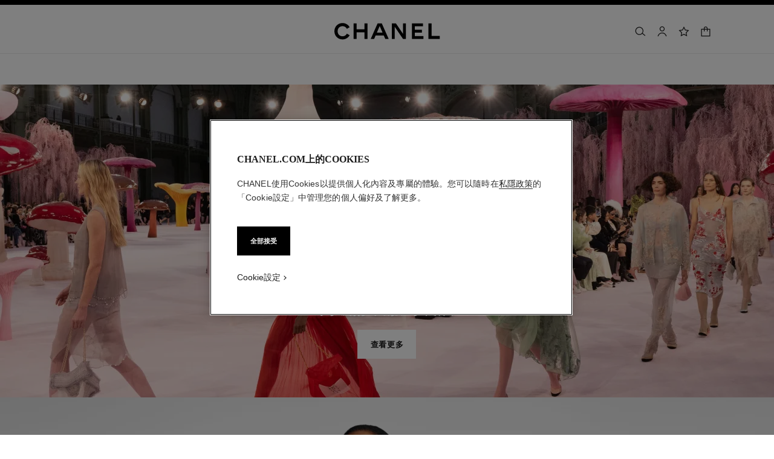

--- FILE ---
content_type: text/css; charset=utf-8
request_url: https://puls-api.lpl-cloud.com/boards/6210d828-d351-43bb-af7f-0ac6ec310e5e/versions/23c44c85-e3b8-41fd-9f3d-3894414cd06a/css?locale=zh_HK&market=hk-zh&staged=false
body_size: 836
content:
.sub-footer-contact-links p.js-display-phone a.display-phone, .sub-footer-contact-links p.js-display-phone {
display: none !important;
}

--- FILE ---
content_type: application/x-javascript; charset=utf-8
request_url: https://f.monetate.net/trk/4/s/a-34c0f8bb/p/hk-zh.chanel.com/1819607335-0?mr=t1758024774&mi=%272.1962569465.1769998912786%27&cs=!t&e=!(viewPage,gt)&pt=unknown&cv=(disjointGroup:%270%27)&r=%27%27&sw=1280&sh=720&sc=24&j=!f&u=%27https://www.chanel.com/hk-zh/fashion/%27&fl=!f&hvc=!t&eoq=!t
body_size: 1128
content:
monetate.r4("1819607335-0",[{"args":[1769998916.391643],"op":"sst"},{"actionEvents":["op_impression"],"args":["<div class=\"mt-threshold-shipping\">\u8cfc\u7269\u6eff\u6e2f\u5e63$500\u6216\u4ee5\u4e0a\u5c0a\u4eab\u514d\u8cbb\u6a19\u6e96\u9001\u8ca8\u670d\u52d9 \u3002\u6240\u6709\u8a02\u55ae\u5c0a\u4eab\u514d\u8cbb\u5c08\u9580\u5e97\u53d6\u8ca8\u670d\u52d9\u3002</div>\n","body > div.sidepanel__wrapper.is-visible > div.sidepanel.js-sidepanel-container > div.sidepanel-mini-cart > div.heading.is-3.has-text-centered","after",null,{"content":"  window.dataLayer = window.dataLayer || [];\n\n  window.dataLayer.push({\n    event: \"uaevent\",\n    eventCategory: \"Monetate\",\n    eventAction: \"HK-zh_FreeShippingThreshold_2081518\",\n    eventLabel: \"free_shipping_display\",\n  });\n","discriminator":"content","ref":"414/5973318.js","type":"javascript"},{"content":".mt-threshold-shipping {\n     text-align:center; \n}\n\n.sidepanel .heading[data-test=\"lblBagMinicart\"] {\n     margin-bottom:1rem;\n}\n\n.sidepanel .heading[data-test=\"lblBagMinicart\"] + div[id*=\"monetate\"] {\n     margin-bottom:1rem;\n}","discriminator":"content","ref":"414/5924806.css","type":"css"},0,1],"actionId":5799390,"op":"allInOneV2"},{"actionEvents":["op_impression"],"args":["&nbsp; &nbsp;",".sidepanel__wrapper.is-visible[aria-label='Shopping Bag'] .sidepanel-mini-cart .cart-product__price","after",null,{"content":"","discriminator":"ref","ref":"414/5973322.js","type":"javascript"},{"content":".mt-threshold-shipping {\n     text-align:center; \n}\n\n.sidepanel .heading[data-test=\"lblBagMinicart\"] {\n     margin-bottom:1rem;\n}\n\n.sidepanel .heading[data-test=\"lblBagMinicart\"] + div[id*=\"monetate\"] {\n     margin-bottom:1rem;\n}","discriminator":"content","ref":"414/5924806.css","type":"css"},0,1],"actionId":5799391,"op":"allInOneV2"},{"actionEvents":["op_impression"],"args":["#shipping-price","<div class=\"mt-threshold-shipping\">\u8cfc\u7269\u6eff\u6e2f\u5e63$500\u6216\u4ee5\u4e0a\u5c0a\u4eab\u514d\u8cbb\u6a19\u6e96\u9001\u8ca8\u670d\u52d9 \u3002\u6240\u6709\u8a02\u55ae\u5c0a\u4eab\u514d\u8cbb\u5c08\u9580\u5e97\u53d6\u8ca8\u670d\u52d9\u3002</div>\n",{"content":"#shipping-section button {\n    display:none!important;\n}\n\n.cart-prices th {\n    min-width: 65px; \n}\n\n@media screen and (max-width: 37.5rem) {\n    .cart-prices tr:nth-child(2) th {\n        padding-top: 1.6875rem;\n    }\n}","discriminator":"content","ref":"414/5972465.css","type":"css"},0,1],"actionId":5799392,"op":"selectorEditHtml"},{"args":[{"content":"if (document.querySelector(\"#shipping-section\")) {\n\n    setTimeout(function () {\n\n        window.dataLayer = window.dataLayer || [];\n\n        window.dataLayer.push({\n            event: \"uaevent\",\n            eventCategory: \"Monetate\",\n            eventAction: \"HK-zh_FreeShippingThreshold_2081518\",\n            eventLabel: \"free_shipping_display\",\n        });\n    }, 200);\n}\n","discriminator":"content","ref":"414/5973323.js","type":"javascript"},0],"actionId":5799393,"op":"insertJavascript"},{"args":[{"content":"","discriminator":"ref","ref":"414/5297174.css","type":"css"}],"actionId":5261474,"op":"insertCSS"},{"args":[{"content":"","discriminator":"ref","ref":"414/5297175.js","type":"javascript"},0],"actionId":5261475,"op":"insertJavascript"},{"args":[[{"split":"Experiment","reports":[6082],"id":2081518,"key":"HK-zh_FreeShippingThreshold_2081518","variant_id":2613997},{"split":"Experiment","reports":[6082],"id":1900964,"key":"AB_1189266_CORE_USRedirectmodal_1900964","variant_id":2377060}]],"op":"sr2"}]);